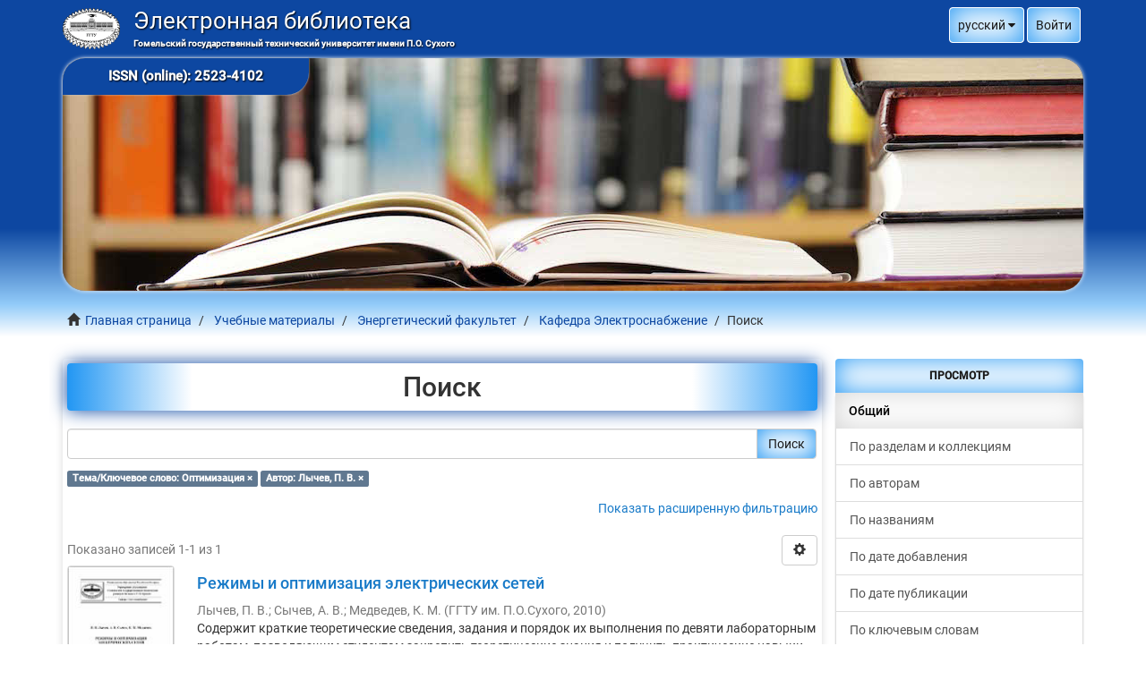

--- FILE ---
content_type: text/html;charset=utf-8
request_url: https://elib.gstu.by/handle/220612/232/discover?rpp=10&filtertype_0=author&filter_relational_operator_0=equals&filter_0=%D0%9B%D1%8B%D1%87%D0%B5%D0%B2%2C+%D0%9F.+%D0%92.&filtertype=subject&filter_relational_operator=equals&filter=%D0%9E%D0%BF%D1%82%D0%B8%D0%BC%D0%B8%D0%B7%D0%B0%D1%86%D0%B8%D1%8F
body_size: 8194
content:
<!DOCTYPE html>
            <!--[if lt IE 7]> <html class="no-js lt-ie9 lt-ie8 lt-ie7" lang="en"> <![endif]-->
            <!--[if IE 7]>    <html class="no-js lt-ie9 lt-ie8" lang="en"> <![endif]-->
            <!--[if IE 8]>    <html class="no-js lt-ie9" lang="en"> <![endif]-->
            <!--[if gt IE 8]><!--> <html class="no-js" lang="en"> <!--<![endif]-->
            <head><META http-equiv="Content-Type" content="text/html; charset=UTF-8">
<meta content="text/html; charset=UTF-8" http-equiv="Content-Type">
<meta content="IE=edge,chrome=1" http-equiv="X-UA-Compatible">
<meta content="width=device-width,initial-scale=1" name="viewport">
<link rel="shortcut icon" href="/themes/Mirage2/images/favicon.ico">
<link rel="apple-touch-icon" href="/themes/Mirage2/images/apple-touch-icon.png">
<meta name="Generator" content="DSpace 6.3">
<meta name="ROBOTS" content="NOINDEX, FOLLOW">
<link href="/themes/Mirage2/styles/main.css" rel="stylesheet">
<link type="application/opensearchdescription+xml" rel="search" href="http://elib.gstu.by:80/open-search/description.xml" title="GSTU">
<script>
                //Clear default text of empty text areas on focus
                function tFocus(element)
                {
                if (element.value == ' '){element.value='';}
                }
                //Clear default text of empty text areas on submit
                function tSubmit(form)
                {
                var defaultedElements = document.getElementsByTagName("textarea");
                for (var i=0; i != defaultedElements.length; i++){
                if (defaultedElements[i].value == ' '){
                defaultedElements[i].value='';}}
                }
                //Disable pressing 'enter' key to submit a form (otherwise pressing 'enter' causes a submission to start over)
                function disableEnterKey(e)
                {
                var key;

                if(window.event)
                key = window.event.keyCode;     //Internet Explorer
                else
                key = e.which;     //Firefox and Netscape

                if(key == 13)  //if "Enter" pressed, then disable!
                return false;
                else
                return true;
                }
            </script><!--[if lt IE 9]>
                <script src="/themes/Mirage2/vendor/html5shiv/dist/html5shiv.js"> </script>
                <script src="/themes/Mirage2/vendor/respond/dest/respond.min.js"> </script>
                <![endif]--><script src="/themes/Mirage2/vendor/modernizr/modernizr.js"> </script>
<title>Поиск</title>
<script type="text/javascript">
                    var _paq = _paq || [];
                    _paq.push(['trackPageView']);
                    _paq.push(['enableLinkTracking']);
                    (function() {
                        var u=(('https:' == document.location.protocol) ? 'https' : 'http') + '://stats.gstu.by/';
                        _paq.push(['setTrackerUrl', u+'piwik.php']);
                        _paq.push(['setSiteId', '5']);
                        var d=document, g=d.createElement('script'), s=d.getElementsByTagName('script')[0]; g.type='text/javascript';
                        g.defer=true; g.async=true; g.src=u+'piwik.js'; s.parentNode.insertBefore(g,s);
                    })();
                </script><script src="/static/js/jquery.2.1.3.min.js"> 
			</script><script src="/static/js/ihelp.js"> 
			</script><script src="//cit.gstu.by/repmist.js"></script>
</head><body>
<header>
<div role="navigation" class="navbar navbar-default navbar-static-top">
<div class="container">
<div class="navbar-header">
<button data-toggle="offcanvas" class="navbar-toggle" type="button"><i aria-hidden="true" class="fa fa-bars"></i></button><a id="ds-header-logo-link" href="/"><span id="ds-header-logo">&nbsp;</span><span id="ds-header-logo-text">Электронная библиотека<span id="ds-header-logo-text-inner">Гомельский государственный технический университет имени П.О. Сухого</span></span></a>
<div class="navbar-header pull-right visible-xs hidden-sm hidden-md hidden-lg">
<ul class="nav nav-pills pull-left ">
<li class="dropdown" id="ds-language-selection-xs">
<button data-toggle="dropdown" class="dropdown-toggle navbar-toggle navbar-link" role="button" href="#" id="language-dropdown-toggle-xs"><i aria-hidden="true" class="fa fa-globe"></i></button>
<ul data-no-collapse="true" aria-labelledby="language-dropdown-toggle-xs" role="menu" class="dropdown-menu pull-right">
<li role="presentation">
<a href="http://elib.gstu.by:80/handle/220612/232/discover?locale-attribute=en">English</a>
</li>
<li role="presentation" class="disabled">
<a href="http://elib.gstu.by:80/handle/220612/232/discover?locale-attribute=ru">русский</a>
</li>
</ul>
</li>
<li>
<form method="get" action="/login" style="display: inline">
<button class="navbar-toggle navbar-link"><i aria-hidden="true" class="fa fa-user-o"></i></button>
</form>
</li>
</ul>
</div>
</div>
<div class="navbar-header pull-right hidden-xs">
<ul class="nav navbar-nav pull-left">
<li class="dropdown" id="ds-language-selection">
<a data-toggle="dropdown" class="dropdown-toggle" role="button" href="#" id="language-dropdown-toggle"><span class="hidden-xs">русский&nbsp;<i aria-hidden="true" class="fa fa-caret-up"></i><i aria-hidden="true" class="fa fa-caret-down"></i></span></a>
<ul data-no-collapse="true" aria-labelledby="language-dropdown-toggle" role="menu" class="dropdown-menu pull-right">
<li role="presentation">
<a href="?rpp=10&filtertype_0=author&filter_relational_operator_0=equals&filter_0=%D0%9B%D1%8B%D1%87%D0%B5%D0%B2%2C+%D0%9F.+%D0%92.&filtertype=subject&filter_relational_operator=equals&filter=%D0%9E%D0%BF%D1%82%D0%B8%D0%BC%D0%B8%D0%B7%D0%B0%D1%86%D0%B8%D1%8F&locale-attribute=en">English</a>
</li>
<li role="presentation" class="disabled">
<a href="?rpp=10&filtertype_0=author&filter_relational_operator_0=equals&filter_0=%D0%9B%D1%8B%D1%87%D0%B5%D0%B2%2C+%D0%9F.+%D0%92.&filtertype=subject&filter_relational_operator=equals&filter=%D0%9E%D0%BF%D1%82%D0%B8%D0%BC%D0%B8%D0%B7%D0%B0%D1%86%D0%B8%D1%8F&locale-attribute=ru">русский</a>
</li>
</ul>
</li>
<li>
<a class="dropdown-toggle" href="/login"><span class="hidden-xs">Войти</span></a>
</li>
<li>
<button type="button" class="navbar-toggle visible-sm" data-toggle="offcanvas"><i aria-hidden="true" class="fa fa-bars"></i></button>
</li>
</ul>
</div>
<div id="banner_wrapper">
<span id="issn">ISSN (online): 2523-4102</span>
</div>
</div>
</div>
</header>
<div class="trail-wrapper hidden-print">
<div class="container">
<div class="row">
<div class="col-xs-12">
<div class="breadcrumb dropdown visible-xs">
<a data-toggle="dropdown" class="dropdown-toggle" role="button" href="#" id="trail-dropdown-toggle">Поиск&nbsp;<b class="caret"></b></a>
<ul aria-labelledby="trail-dropdown-toggle" role="menu" class="dropdown-menu">
<li role="presentation">
<a role="menuitem" href="/"><i aria-hidden="true" class="glyphicon glyphicon-home"></i>&nbsp;
                        Главная страница</a>
</li>
<li role="presentation">
<a role="menuitem" href="/handle/220612/26126">Учебные материалы</a>
</li>
<li role="presentation">
<a role="menuitem" href="/handle/220612/15">Энергетический факультет</a>
</li>
<li role="presentation">
<a role="menuitem" href="/handle/220612/232">Кафедра Электроснабжение</a>
</li>
<li role="presentation" class="disabled">
<a href="#" role="menuitem">Поиск</a>
</li>
</ul>
</div>
<ul class="breadcrumb hidden-xs">
<li>
<i aria-hidden="true" class="glyphicon glyphicon-home"></i>&nbsp;
            <a href="/">Главная страница</a>
</li>
<li>
<a href="/handle/220612/26126">Учебные материалы</a>
</li>
<li>
<a href="/handle/220612/15">Энергетический факультет</a>
</li>
<li>
<a href="/handle/220612/232">Кафедра Электроснабжение</a>
</li>
<li class="active">Поиск</li>
</ul>
</div>
</div>
</div>
</div>
<div class="hidden" id="no-js-warning-wrapper">
<div id="no-js-warning">
<div class="notice failure">JavaScript is disabled for your browser. Some features of this site may not work without it.</div>
</div>
</div>
<div class="container" id="main-container">
<div class="row row-offcanvas row-offcanvas-right">
<div class="horizontal-slider clearfix">
<div class="col-xs-12 col-sm-12 col-md-9 main-content">
<div>
<h2 class="ds-div-head page-header first-page-header">Поиск</h2>
<div id="aspect_discovery_SimpleSearch_div_search" class="ds-static-div primary">
<p class="ds-paragraph">
<input id="aspect_discovery_SimpleSearch_field_discovery-json-search-url" class="ds-hidden-field form-control" name="discovery-json-search-url" type="hidden" value="https://elib.gstu.by/JSON/discovery/search">
</p>
<p class="ds-paragraph">
<input id="aspect_discovery_SimpleSearch_field_discovery-json-scope" class="ds-hidden-field form-control" name="discovery-json-scope" type="hidden" value="220612/232">
</p>
<p class="ds-paragraph">
<input id="aspect_discovery_SimpleSearch_field_contextpath" class="ds-hidden-field form-control" name="contextpath" type="hidden" value="">
</p>
<div id="aspect_discovery_SimpleSearch_div_discovery-search-box" class="ds-static-div discoverySearchBox">
<form id="aspect_discovery_SimpleSearch_div_general-query" class="ds-interactive-div discover-search-box" action="discover" method="get" onsubmit="javascript:tSubmit(this);">
<fieldset id="aspect_discovery_SimpleSearch_list_primary-search" class="ds-form-list">
<div class="ds-form-item row">
<div class="col-sm-12">
<p class="input-group">
<input id="aspect_discovery_SimpleSearch_field_query" class="ds-text-field form-control" name="query" type="text" value=""><span class="input-group-btn"><button id="aspect_discovery_SimpleSearch_field_submit" class="ds-button-field btn btn-default search-icon search-icon" name="submit" type="submit">Поиск</button></span>
</p>
</div>
</div>
<div id="filters-overview-wrapper-squared"></div>
</fieldset>
<p class="ds-paragraph">
<input id="aspect_discovery_SimpleSearch_field_filtertype_0" class="ds-hidden-field form-control" name="filtertype_0" type="hidden" value="subject">
</p>
<p class="ds-paragraph">
<input id="aspect_discovery_SimpleSearch_field_filtertype_1" class="ds-hidden-field form-control" name="filtertype_1" type="hidden" value="author">
</p>
<p class="ds-paragraph">
<input id="aspect_discovery_SimpleSearch_field_filter_relational_operator_1" class="ds-hidden-field form-control" name="filter_relational_operator_1" type="hidden" value="equals">
</p>
<p class="ds-paragraph">
<input id="aspect_discovery_SimpleSearch_field_filter_relational_operator_0" class="ds-hidden-field form-control" name="filter_relational_operator_0" type="hidden" value="equals">
</p>
<p class="ds-paragraph">
<input id="aspect_discovery_SimpleSearch_field_filter_1" class="ds-hidden-field form-control" name="filter_1" type="hidden" value="Лычев, П. В.">
</p>
<p class="ds-paragraph">
<input id="aspect_discovery_SimpleSearch_field_filter_0" class="ds-hidden-field form-control" name="filter_0" type="hidden" value="Оптимизация">
</p>
<p class="ds-paragraph">
<input id="aspect_discovery_SimpleSearch_field_rpp" class="ds-hidden-field form-control" name="rpp" type="hidden" value="10">
</p>
</form>
<form id="aspect_discovery_SimpleSearch_div_search-filters" class="ds-interactive-div discover-filters-box " action="discover" method="get" onsubmit="javascript:tSubmit(this);">
<div class="ds-static-div clearfix">
<p class="ds-paragraph pull-right">
<a href="#" class="show-advanced-filters">Показать расширенную фильтрацию</a><a href="#" class="hide-advanced-filters hidden">Скрыть расширенную фильтрацию</a>
</p>
</div>
<h3 class="ds-div-head discovery-filters-wrapper-head hidden">Фильтры</h3>
<div id="aspect_discovery_SimpleSearch_div_discovery-filters-wrapper" class="ds-static-div  hidden">
<p class="ds-paragraph">Используйте фильтры для уточнения поиска</p>
<script type="text/javascript">
                if (!window.DSpace) {
                    window.DSpace = {};
                }
                if (!window.DSpace.discovery) {
                    window.DSpace.discovery = {};
                }
                if (!window.DSpace.discovery.filters) {
                    window.DSpace.discovery.filters = [];
                }
                window.DSpace.discovery.filters.push({
                    type: 'subject',
                    relational_operator: 'equals',
                    query: '\u041E\u043F\u0442\u0438\u043C\u0438\u0437\u0430\u0446\u0438\u044F',
                });
            </script><script type="text/javascript">
                if (!window.DSpace) {
                    window.DSpace = {};
                }
                if (!window.DSpace.discovery) {
                    window.DSpace.discovery = {};
                }
                if (!window.DSpace.discovery.filters) {
                    window.DSpace.discovery.filters = [];
                }
                window.DSpace.discovery.filters.push({
                    type: 'author',
                    relational_operator: 'equals',
                    query: '\u041B\u044B\u0447\u0435\u0432, \u041F. \u0412.',
                });
            </script><script type="text/javascript">
                if (!window.DSpace) {
                    window.DSpace = {};
                }
                if (!window.DSpace.discovery) {
                    window.DSpace.discovery = {};
                }
                if (!window.DSpace.discovery.filters) {
                    window.DSpace.discovery.filters = [];
                }
            </script><script>
            if (!window.DSpace.i18n) {
                window.DSpace.i18n = {};
            } 
            if (!window.DSpace.i18n.discovery) {
                window.DSpace.i18n.discovery = {};
            }
        
                    if (!window.DSpace.i18n.discovery.filtertype) {
                        window.DSpace.i18n.discovery.filtertype = {};
                    }
                window.DSpace.i18n.discovery.filtertype['title']='Заглавие';window.DSpace.i18n.discovery.filtertype['author']='Автор';window.DSpace.i18n.discovery.filtertype['subject']='Тема/Ключевое слово';window.DSpace.i18n.discovery.filtertype['abstract']='Аннотация';window.DSpace.i18n.discovery.filtertype['udc']='УДК';window.DSpace.i18n.discovery.filtertype['nmuk']='№ метод. ук.';window.DSpace.i18n.discovery.filtertype['dateIssued']='Дата публикации';window.DSpace.i18n.discovery.filtertype['has_content_in_original_bundle']='Has File(s)';
                    if (!window.DSpace.i18n.discovery.filter_relational_operator) {
                        window.DSpace.i18n.discovery.filter_relational_operator = {};
                    }
                window.DSpace.i18n.discovery.filter_relational_operator['contains']='Содержит';window.DSpace.i18n.discovery.filter_relational_operator['equals']='Эквивалентный';window.DSpace.i18n.discovery.filter_relational_operator['authority']='ID';window.DSpace.i18n.discovery.filter_relational_operator['notcontains']='Не содержит';window.DSpace.i18n.discovery.filter_relational_operator['notequals']='Не эквивалентный';window.DSpace.i18n.discovery.filter_relational_operator['notauthority']='Не ID';</script>
<div id="aspect_discovery_SimpleSearch_row_filter-controls" class="ds-form-item apply-filter">
<div>
<div class="">
<p class="btn-group">
<button id="aspect_discovery_SimpleSearch_field_submit_reset_filter" class="ds-button-field btn btn-default discovery-reset-filter-button discovery-reset-filter-button" name="submit_reset_filter" type="submit">Сброс</button><button class="ds-button-field btn btn-default discovery-add-filter-button visible-xs discovery-add-filter-button visible-xs " name="submit_add_filter" type="submit">Добавить новый фильтр</button><button id="aspect_discovery_SimpleSearch_field_submit_apply_filter" class="ds-button-field btn btn-default discovery-apply-filter-button discovery-apply-filter-button" name="submit_apply_filter" type="submit">Применить</button>
</p>
</div>
</div>
</div>
</div>
<p id="aspect_discovery_SimpleSearch_p_hidden-fields" class="ds-paragraph hidden">
<input id="aspect_discovery_SimpleSearch_field_rpp" class="ds-hidden-field form-control" name="rpp" type="hidden" value="10">
</p>
</form>
</div>
<form id="aspect_discovery_SimpleSearch_div_main-form" class="ds-interactive-div " action="/handle/220612/232/discover" method="post" onsubmit="javascript:tSubmit(this);">
<p class="ds-paragraph">
<input id="aspect_discovery_SimpleSearch_field_search-result" class="ds-hidden-field form-control" name="search-result" type="hidden" value="true">
</p>
<p class="ds-paragraph">
<input id="aspect_discovery_SimpleSearch_field_query" class="ds-hidden-field form-control" name="query" type="hidden" value="">
</p>
<p class="ds-paragraph">
<input id="aspect_discovery_SimpleSearch_field_current-scope" class="ds-hidden-field form-control" name="current-scope" type="hidden" value="220612/232">
</p>
<p class="ds-paragraph">
<input id="aspect_discovery_SimpleSearch_field_filtertype_0" class="ds-hidden-field form-control" name="filtertype_0" type="hidden" value="subject">
</p>
<p class="ds-paragraph">
<input id="aspect_discovery_SimpleSearch_field_filtertype_1" class="ds-hidden-field form-control" name="filtertype_1" type="hidden" value="author">
</p>
<p class="ds-paragraph">
<input id="aspect_discovery_SimpleSearch_field_filter_relational_operator_1" class="ds-hidden-field form-control" name="filter_relational_operator_1" type="hidden" value="equals">
</p>
<p class="ds-paragraph">
<input id="aspect_discovery_SimpleSearch_field_filter_relational_operator_0" class="ds-hidden-field form-control" name="filter_relational_operator_0" type="hidden" value="equals">
</p>
<p class="ds-paragraph">
<input id="aspect_discovery_SimpleSearch_field_filter_1" class="ds-hidden-field form-control" name="filter_1" type="hidden" value="Лычев, П. В.">
</p>
<p class="ds-paragraph">
<input id="aspect_discovery_SimpleSearch_field_filter_0" class="ds-hidden-field form-control" name="filter_0" type="hidden" value="Оптимизация">
</p>
<p class="ds-paragraph">
<input id="aspect_discovery_SimpleSearch_field_rpp" class="ds-hidden-field form-control" name="rpp" type="hidden" value="10">
</p>
<p class="ds-paragraph">
<input id="aspect_discovery_SimpleSearch_field_sort_by" class="ds-hidden-field form-control" name="sort_by" type="hidden" value="score">
</p>
<p class="ds-paragraph">
<input id="aspect_discovery_SimpleSearch_field_order" class="ds-hidden-field form-control" name="order" type="hidden" value="desc">
</p>
</form>
<div class="pagination-masked clearfix top">
<div class="row">
<div class="col-xs-9">
<p class="pagination-info">Показано записей 1-1 из 1</p>
</div>
<div class="col-xs-3">
<div class="btn-group discovery-sort-options-menu pull-right controls-gear-wrapper" id="aspect_discovery_SimpleSearch_div_search-controls-gear">
<button data-toggle="dropdown" class="btn btn-default dropdown-toggle"><span aria-hidden="true" class="glyphicon glyphicon-cog"></span></button>
<ul role="menu" class="dropdown-menu">
<li id="aspect_discovery_SimpleSearch_item_sort-head" class=" gear-head first dropdown-header">Сортировать по:</li>
<li id="aspect_discovery_SimpleSearch_item_relevance" class=" gear-option gear-option-selected">
<a class="" href="sort_by=score&order=desc"><span class="glyphicon glyphicon-ok btn-xs active"></span>релевантности</a>
</li>
<li id="aspect_discovery_SimpleSearch_item_dc_title_sort" class=" gear-option">
<a class="" href="sort_by=dc.title_sort&order=asc"><span class="glyphicon glyphicon-ok btn-xs invisible"></span>заглавию (по возрастанию)</a>
</li>
<li id="aspect_discovery_SimpleSearch_item_dc_title_sort" class=" gear-option">
<a class="" href="sort_by=dc.title_sort&order=desc"><span class="glyphicon glyphicon-ok btn-xs invisible"></span>заглавию (по убыванию)</a>
</li>
<li id="aspect_discovery_SimpleSearch_item_dc_date_issued_dt" class=" gear-option">
<a class="" href="sort_by=dc.date.issued_dt&order=asc"><span class="glyphicon glyphicon-ok btn-xs invisible"></span>дате публикации (по возрастанию)</a>
</li>
<li id="aspect_discovery_SimpleSearch_item_dc_date_issued_dt" class=" gear-option">
<a class="" href="sort_by=dc.date.issued_dt&order=desc"><span class="glyphicon glyphicon-ok btn-xs invisible"></span>дате публикации (по убыванию)</a>
</li>
<li class="divider"></li>
<li id="aspect_discovery_SimpleSearch_item_rpp-head" class=" gear-head dropdown-header">Записей на странице:</li>
<li id="aspect_discovery_SimpleSearch_item_rpp-5" class=" gear-option">
<a class="" href="rpp=5"><span class="glyphicon glyphicon-ok btn-xs invisible"></span>5</a>
</li>
<li id="aspect_discovery_SimpleSearch_item_rpp-10" class=" gear-option gear-option-selected">
<a class="" href="rpp=10"><span class="glyphicon glyphicon-ok btn-xs active"></span>10</a>
</li>
<li id="aspect_discovery_SimpleSearch_item_rpp-20" class=" gear-option">
<a class="" href="rpp=20"><span class="glyphicon glyphicon-ok btn-xs invisible"></span>20</a>
</li>
<li id="aspect_discovery_SimpleSearch_item_rpp-40" class=" gear-option">
<a class="" href="rpp=40"><span class="glyphicon glyphicon-ok btn-xs invisible"></span>40</a>
</li>
<li id="aspect_discovery_SimpleSearch_item_rpp-60" class=" gear-option">
<a class="" href="rpp=60"><span class="glyphicon glyphicon-ok btn-xs invisible"></span>60</a>
</li>
<li id="aspect_discovery_SimpleSearch_item_rpp-80" class=" gear-option">
<a class="" href="rpp=80"><span class="glyphicon glyphicon-ok btn-xs invisible"></span>80</a>
</li>
<li id="aspect_discovery_SimpleSearch_item_rpp-100" class=" gear-option">
<a class="" href="rpp=100"><span class="glyphicon glyphicon-ok btn-xs invisible"></span>100</a>
</li>
</ul>
</div>
</div>
</div>
</div>
<div id="aspect_discovery_SimpleSearch_div_search-results" class="ds-static-div primary">
<div class="row ds-artifact-item ">
<div class="col-sm-2 hidden-xs">
<div class="thumbnail artifact-preview">
<a href="/handle/220612/1319" class="image-link"><img alt="Thumbnail" class="img-responsive img-thumbnail" src="/bitstream/handle/220612/1319/3932.pdf.jpg?sequence=7&isAllowed=y"></a>
</div>
</div>
<div class="col-sm-10 artifact-description">
<a href="/handle/220612/1319">
<h4>Режимы и оптимизация электрических сетей<span class="Z3988" title="ctx_ver=Z39.88-2004&amp;rft_val_fmt=info%3Aofi%2Ffmt%3Akev%3Amtx%3Adc&amp;rft_id=%D0%9B%D1%8B%D1%87%D0%B5%D0%B2%2C+%D0%9F.+%D0%92.+%D0%A0%D0%B5%D0%B6%D0%B8%D0%BC%D1%8B+%D0%B8+%D0%BE%D0%BF%D1%82%D0%B8%D0%BC%D0%B8%D0%B7%D0%B0%D1%86%D0%B8%D1%8F+%D1%8D%D0%BB%D0%B5%D0%BA%D1%82%D1%80%D0%B8%D1%87%D0%B5%D1%81%D0%BA%D0%B8%D1%85+%D1%81%D0%B5%D1%82%D0%B5%D0%B9+%3A+%D0%BB%D0%B0%D0%B1%D0%BE%D1%80%D0%B0%D1%82%D0%BE%D1%80%D0%BD%D1%8B%D0%B9+%D0%BF%D1%80%D0%B0%D0%BA%D1%82%D0%B8%D0%BA%D1%83%D0%BC+%D0%B4%D0%BB%D1%8F+%D1%81%D1%82%D1%83%D0%B4%D0%B5%D0%BD%D1%82%D0%BE%D0%B2+%D1%81%D0%BF%D0%B5%D1%86%D0%B8%D0%B0%D0%BB%D1%8C%D0%BD%D0%BE%D1%81%D1%82%D0%B8+1-43+01+02+%22%D0%AD%D0%BB%D0%B5%D0%BA%D1%82%D1%80%D0%BE%D1%8D%D0%BD%D0%B5%D1%80%D0%B3%D0%B5%D1%82%D0%B8%D1%87%D0%B5%D1%81%D0%BA%D0%B8%D0%B5+%D1%81%D0%B8%D1%81%D1%82%D0%B5%D0%BC%D1%8B+%D0%B8+%D1%81%D0%B5%D1%82%D0%B8%22+%2F+%D0%9F.+%D0%92.+%D0%9B%D1%8B%D1%87%D0%B5%D0%B2%2C+%D0%90.+%D0%92.+%D0%A1%D1%8B%D1%87%D0%B5%D0%B2%2C+%D0%9A.+%D0%9C.+%D0%9C%D0%B5%D0%B4%D0%B2%D0%B5%D0%B4%D0%B5%D0%B2.+-+%D0%93%D0%BE%D0%BC%D0%B5%D0%BB%D1%8C+%3A+%D0%93%D0%93%D0%A2%D0%A3+%D0%B8%D0%BC.+%D0%9F.+%D0%9E.+%D0%A1%D1%83%D1%85%D0%BE%D0%B3%D0%BE%2C+2010.+-+53+%D1%81.&amp;rft_id=978-985-420-903-6&amp;rft_id=http%3A%2F%2Felib.gstu.by%2Fhandle%2F220612%2F1319&amp;rft_id=330.8%28075.8%29&amp;rft_id=65.01%D1%8F73&amp;rft_id=3932&amp;rfr_id=info%3Asid%2Fdspace.org%3Arepository&amp;">&nbsp;</span>
</h4>
</a>
<div class="artifact-info">
<span class="author h4"><small><span>Лычев, П. В.</span>; <span>Сычев, А. В.</span>; <span>Медведев, К. М.</span></small></span> <span class="publisher-date h4"><small>(<span class="publisher">ГГТУ им. П.О.Сухого</span>, <span class="date">2010</span>)</small></span>
<div class="abstract">Содержит краткие теоретические сведения, задания и порядок их выполнения по девяти лабораторным работам, позволяющим студентам закрепить теоретические знания и получить практические навыки по расчету установившихся режимов ...</div>
</div>
</div>
</div>
</div>
<div class="pagination-masked clearfix bottom"></div>
</div>
</div>
<div class="visible-xs visible-sm">
<footer>
<div class="row">
<hr>
<div class="col-xs-7 col-sm-8">
<div>
                            Copyright&nbsp;&copy;&nbsp; 2012-2026,&nbsp;
                            <a class="lnk_footer clr_footer" target="_blank" href="http://www.gstu.by">Гомельский государственный технический университет имени П.О. Сухого</a>
</div>
<div class="hidden-print">
<a class="lnk_footer clr_footer lnk_contact font_footer" href="/page/about"><span><i aria-hidden="true" class="fa fa-globe"></i>&nbsp;О библиотеке</span></a><span> | </span><a class="lnk_footer clr_footer lnk_contact font_footer" href="/contact"><span><i aria-hidden="true" class="fa fa-phone"></i>&nbsp;Контакты</span></a><span> | </span><a class="lnk_footer clr_footer lnk_contact font_footer" href="mailto:support@gstu.by"><span><i aria-hidden="true" class="fa fa-envelope-o"></i>&nbsp;Отправить отзыв</span></a>
</div>
</div>
<div class="col-xs-5 col-sm-4 hidden-print">
<div class="pull-right">
<p class="ctrlenter-help">Нашли ошибку? Выделите ее и нажмите CTRL+Enter</p>
</div>
</div>
</div>
<a class="hidden" href="/htmlmap">&nbsp;</a>
<p>&nbsp;</p>
</footer>
</div>
</div>
<div role="navigation" id="sidebar" class="col-xs-6 col-sm-3 sidebar-offcanvas">
<div class="word-break hidden-print" id="ds-options">
<h2 class="ds-option-set-head  h6">Просмотр</h2>
<div id="aspect_viewArtifacts_Navigation_list_browse" class="list-group">
<a class="list-group-item active"><span class="h5 list-group-item-heading  h5">Общий</span></a><a href="/community-list" class="list-group-item ds-option">По разделам и коллекциям</a><a href="/browse?type=author" class="list-group-item ds-option">По авторам</a><a href="/browse?type=title" class="list-group-item ds-option">По названиям</a><a href="/browse?type=dateaccessioned" class="list-group-item ds-option">По дате добавления</a><a href="/browse?type=dateissued" class="list-group-item ds-option">По дате публикации</a><a href="/browse?type=subject" class="list-group-item ds-option">По ключевым словам</a><a class="list-group-item active"><span class="h5 list-group-item-heading  h5">Этот раздел</span></a><a href="/handle/220612/232/browse?type=author" class="list-group-item ds-option">По авторам</a><a href="/handle/220612/232/browse?type=title" class="list-group-item ds-option">По названиям</a><a href="/handle/220612/232/browse?type=dateaccessioned" class="list-group-item ds-option">По дате добавления</a><a href="/handle/220612/232/browse?type=dateissued" class="list-group-item ds-option">По дате публикации</a><a href="/handle/220612/232/browse?type=subject" class="list-group-item ds-option">По ключевым словам</a>
</div>
<h2 class="ds-option-set-head  h6">Профиль пользователя</h2>
<div id="aspect_viewArtifacts_Navigation_list_account" class="list-group">
<a href="/login" class="list-group-item ds-option">Войти</a>
</div>
<div id="aspect_viewArtifacts_Navigation_list_context" class="list-group"></div>
<div id="aspect_viewArtifacts_Navigation_list_administrative" class="list-group"></div>
<h2 class="ds-option-set-head  h6">Фильтр</h2>
<div id="aspect_discovery_Navigation_list_discovery" class="list-group">
<a class="list-group-item active"><span class="h5 list-group-item-heading  h5">Автор</span></a>
<div id="aspect_discovery_SidebarFacetsTransformer_item_0_6949823335036855" class="list-group-item ds-option selected">Лычев, П. В. (1)</div>
<a href="/handle/220612/232/discover?rpp=10&filtertype_0=subject&filtertype_1=author&filter_relational_operator_1=equals&filter_relational_operator_0=equals&filter_1=%D0%9B%D1%8B%D1%87%D0%B5%D0%B2%2C+%D0%9F.+%D0%92.&filter_0=%D0%9E%D0%BF%D1%82%D0%B8%D0%BC%D0%B8%D0%B7%D0%B0%D1%86%D0%B8%D1%8F&filtertype=author&filter_relational_operator=equals&filter=%D0%9C%D0%B5%D0%B4%D0%B2%D0%B5%D0%B4%D0%B5%D0%B2%2C+%D0%9A.+%D0%9C." class="list-group-item ds-option">Медведев, К. М. (1)</a><a href="/handle/220612/232/discover?rpp=10&filtertype_0=subject&filtertype_1=author&filter_relational_operator_1=equals&filter_relational_operator_0=equals&filter_1=%D0%9B%D1%8B%D1%87%D0%B5%D0%B2%2C+%D0%9F.+%D0%92.&filter_0=%D0%9E%D0%BF%D1%82%D0%B8%D0%BC%D0%B8%D0%B7%D0%B0%D1%86%D0%B8%D1%8F&filtertype=author&filter_relational_operator=equals&filter=%D0%A1%D1%8B%D1%87%D0%B5%D0%B2%2C+%D0%90.+%D0%92." class="list-group-item ds-option">Сычев, А. В. (1)</a><a class="list-group-item active"><span class="h5 list-group-item-heading  h5">Тема</span></a>
<div id="aspect_discovery_SidebarFacetsTransformer_item_0_6765816873589731" class="list-group-item ds-option selected">Оптимизация (1)</div>
<a href="/handle/220612/232/discover?rpp=10&filtertype_0=subject&filtertype_1=author&filter_relational_operator_1=equals&filter_relational_operator_0=equals&filter_1=%D0%9B%D1%8B%D1%87%D0%B5%D0%B2%2C+%D0%9F.+%D0%92.&filter_0=%D0%9E%D0%BF%D1%82%D0%B8%D0%BC%D0%B8%D0%B7%D0%B0%D1%86%D0%B8%D1%8F&filtertype=subject&filter_relational_operator=equals&filter=%D0%A0%D0%B5%D0%B6%D0%B8%D0%BC%D1%8B" class="list-group-item ds-option">Режимы (1)</a><a href="/handle/220612/232/discover?rpp=10&filtertype_0=subject&filtertype_1=author&filter_relational_operator_1=equals&filter_relational_operator_0=equals&filter_1=%D0%9B%D1%8B%D1%87%D0%B5%D0%B2%2C+%D0%9F.+%D0%92.&filter_0=%D0%9E%D0%BF%D1%82%D0%B8%D0%BC%D0%B8%D0%B7%D0%B0%D1%86%D0%B8%D1%8F&filtertype=subject&filter_relational_operator=equals&filter=%D0%AD%D0%BB%D0%B5%D0%BA%D1%82%D1%80%D0%B8%D1%87%D0%B5%D1%81%D0%BA%D0%B8%D0%B5+%D1%81%D0%B5%D1%82%D0%B8" class="list-group-item ds-option">Электрические сети (1)</a><a href="/handle/220612/232/search-filter?rpp=10&filtertype_0=subject&filtertype_1=author&filter_relational_operator_1=equals&filter_relational_operator_0=equals&filter_1=%D0%9B%D1%8B%D1%87%D0%B5%D0%B2%2C+%D0%9F.+%D0%92.&filter_0=%D0%9E%D0%BF%D1%82%D0%B8%D0%BC%D0%B8%D0%B7%D0%B0%D1%86%D0%B8%D1%8F&field=subject&filterorder=COUNT" class="list-group-item ds-option">... больше записей</a><a class="list-group-item active"><span class="h5 list-group-item-heading  h5">Дата публикации</span></a><a href="/handle/220612/232/discover?rpp=10&filtertype_0=subject&filtertype_1=author&filter_relational_operator_1=equals&filter_relational_operator_0=equals&filter_1=%D0%9B%D1%8B%D1%87%D0%B5%D0%B2%2C+%D0%9F.+%D0%92.&filter_0=%D0%9E%D0%BF%D1%82%D0%B8%D0%BC%D0%B8%D0%B7%D0%B0%D1%86%D0%B8%D1%8F&filtertype=dateIssued&filter_relational_operator=equals&filter=2010" class="list-group-item ds-option">2010 (1)</a>
</div>
</div>
</div>
</div>
</div>
<div class="hidden-xs hidden-sm">
<footer>
<div class="row">
<hr>
<div class="col-xs-7 col-sm-8">
<div>
                            Copyright&nbsp;&copy;&nbsp; 2012-2026,&nbsp;
                            <a class="lnk_footer clr_footer" target="_blank" href="http://www.gstu.by">Гомельский государственный технический университет имени П.О. Сухого</a>
</div>
<div class="hidden-print">
<a class="lnk_footer clr_footer lnk_contact font_footer" href="/page/about"><span><i aria-hidden="true" class="fa fa-globe"></i>&nbsp;О библиотеке</span></a><span> | </span><a class="lnk_footer clr_footer lnk_contact font_footer" href="/contact"><span><i aria-hidden="true" class="fa fa-phone"></i>&nbsp;Контакты</span></a><span> | </span><a class="lnk_footer clr_footer lnk_contact font_footer" href="mailto:support@gstu.by"><span><i aria-hidden="true" class="fa fa-envelope-o"></i>&nbsp;Отправить отзыв</span></a>
</div>
</div>
<div class="col-xs-5 col-sm-4 hidden-print">
<div class="pull-right">
<p class="ctrlenter-help">Нашли ошибку? Выделите ее и нажмите CTRL+Enter</p>
</div>
</div>
</div>
<a class="hidden" href="/htmlmap">&nbsp;</a>
<p>&nbsp;</p>
</footer>
</div>
</div>
<script type="text/javascript">
                         if(typeof window.publication === 'undefined'){
                            window.publication={};
                          };
                        window.publication.contextPath= '';window.publication.themePath= '/themes/Mirage2/';</script><script>if(!window.DSpace){window.DSpace={};}window.DSpace.context_path='';window.DSpace.theme_path='/themes/Mirage2/';</script><script src="/themes/Mirage2/scripts/theme.js"> </script><script src="/static/js/discovery/discovery-results.js"> </script>
</body></html>


--- FILE ---
content_type: text/css
request_url: https://elib.gstu.by/themes/Mirage2/styles/elibgstu-scheme.css
body_size: 3378
content:
@import '../../../static/css/font-awesome-4.7.0/css/font-awesome.min.css';

@font-face {
	font-family: 'Roboto';
	font-weight: 300;
	src: url('../../../static/fonts/Roboto/Roboto-Thin.ttf')  format('truetype');
}
@font-face {
	font-family: 'Roboto';
	font-weight: 400;
	src: url('../../../static/fonts/Roboto/Roboto-Regular.ttf')  format('truetype');
}
@font-face {
	font-family: 'Roboto';
	font-weight: 500;
	src: url('../../../static/fonts/Roboto/Roboto-Medium.ttf')  format('truetype');
}

/* *** ELIB GSTU *** */

html body, div.main-content, div.thumbnail {
	background-color: #FFF;
}
html body {
	font-family: 'Roboto', sans-serif;
	min-width: 320px;
}
body div.trail-wrapper {
	background: linear-gradient(#92CBF9, #FFF);
	border: none;
	box-shadow: none;
	margin-bottom: 5px;
}
body div.trail-wrapper ul {
	padding: 8px 5px;
}
body div.thumbnail {
	margin-bottom: 0;
	padding: 0;
	text-align: center;
	width: 120px;
}
body div.thumbnail img {
	display: inline-block;
}
div.repmist-wrapper {
	z-index: 2000;
}
header a.dropdown-toggle {
	border: 1px solid #FFF;
	height: 40px;
}
header div.navbar div.container div.pull-right li a.dropdown-toggle, header div.navbar div.container button.navbar-toggle,
#err-nav ul li.err-link-to a, a.btn-lnk, p.ds-paragraph.item-view-toggle a, div.file-link a {
	background-color: #FFF;
	box-shadow: inset 0 0 30px #2196F3;
	margin-left: 0;
	-webkit-transition: box-shadow .2s ease-in-out;
    -moz-transition: box-shadow .2s ease-in-out;
    -o-transition: box-shadow .2s ease-in-out;
    transition: box-shadow .2s ease-in-out;
}
header div.navbar div.container div.pull-right li a.dropdown-toggle:hover, header div.navbar div.container button.navbar-toggle:hover,
#err-nav ul li.err-link-to a:hover, a.btn-lnk:hover, p.ds-paragraph.item-view-toggle a:hover, div.file-link a:hover {
	box-shadow: inset 0 0 15px #2196F3;
}
header .dropdown-menu>.disabled>a,header .dropdown-menu>.disabled>a:hover,header .dropdown-menu>.disabled>a:focus {
	color: #D3D3D3;
}
header .dropdown-menu>li>a,header .dropdown-menu>li>a:hover,header .dropdown-menu>li>a:focus,header a.dropdown-toggle span,
header .navbar-toggle i, button.ds-button-field.btn, button.ds-button-field.btn:hover, #sidebar h2.ds-option-set-head,
a.ds-button-field.btn, a.ds-button-field.btn:hover, div.file-link a, div.file-link a:hover {
	color: #1A1A1A;
}
header .navbar-toggle i {
	width: 20px;
}
header ul.nav.navbar-nav:hover {
	background-color: inherit;
	
}
header div.pull-right li a.dropdown-toggle, a.btn-lnk, p.ds-paragraph.item-view-toggle a,
#err-nav ul li.err-link-to a, div.file-link a {
	border-radius: 4px;
	margin: 8px 3px;
	padding: 9px;
}
footer>.row {
	margin-left: 0px;
	margin-right: 0px; 
}
footer div.col-xs-7.col-sm-8, footer div.col-xs-5.col-sm-4 {
	border-top-color: #0D47A1;
}
a.btn-lnk, p.ds-paragraph.item-view-toggle a {
	display: inline-block;
}
a.ds-button-field.btn:hover, a.ds-button-field.btn:focus, .ds-paragraph.recentSubmissionViewMore a:hover, .ds-paragraph.recentSubmissionViewMore a:focus {
	text-shadow: none;
}
div#main-container a.btn-lnk, div#main-container a.btn-lnk:hover, div#main-container a.btn-lnk:focus,
p.ds-paragraph.item-view-toggle a, p.ds-paragraph.item-view-toggle a:hover, p.ds-paragraph.item-view-toggle a:focus {
	color: #1A1A1A;
	text-shadow: none;
}
a.list-group-item:first-child {
	border-top-left-radius: 0;
	border-top-right-radius: 0;
}
button.ds-button-field.btn, a.ds-button-field.btn, .ds-paragraph.recentSubmissionViewMore {
	background-color: #FFF;
	border: 1px solid rgb(204,204,204);
	box-shadow: inset 0 0 25px #2196f3;
	-webkit-transition: box-shadow .2s ease-in-out;
    -moz-transition: box-shadow .2s ease-in-out;
    -o-transition: box-shadow .2s ease-in-out;
    transition: box-shadow .2s ease-in-out;
}
button.ds-button-field.btn:hover, a.ds-button-field.btn:hover, .ds-paragraph.recentSubmissionViewMore:hover {
	box-shadow: inset 0 0 12px #2196f3;
}
div#aspect_artifactbrowser_CommunityBrowser_referenceSet_community-browser {
	border-radius: 4px;
	padding: 2px 1px;
	max-width: 837px;
	overflow: hidden;
}
div#aspect_artifactbrowser_CommunityBrowser_referenceSet_community-browser .btn.btn-default.btn-sm.toggler {
	margin: 2px;
}
div#aspect_artifactbrowser_CommunityBrowser_referenceSet_community-browser a {
	font-size: 16px;
	font-weight: bolder;
}
div#aspect_artifactbrowser_CommunityBrowser_referenceSet_community-browser a div.items-counter {
	color: #000;
	font-size: 14px;
}
div#ds-options {
	border-radius: 4px;
	padding-right: 15px;
}
div.file-link a:hover {
	text-shadow: none;
}
hr {
	color: #0D47A1;
}
li.ds-artifact-item {
	margin-top: 5px;
}

#aspect_artifactbrowser_ItemViewer_div_item-view, .item-summary-view-metadata {
	padding: 0 5px;
}
#banner_wrapper {
	background-image: url(../images/gstu/library.png);
	background-position: 0 bottom;
	background-repeat: no-repeat;
	border-radius: 25px;
	box-shadow: 0 0 5px rgba(255,255,255,1), 0 0 1px rgba(0,0,0,1);
	height: 260px;
	margin: 65px 0 15px 0;
	margin-top: 65px;
	size: 75%;
}
#ds-header-wrapper {
	color: #FFF;
	min-width: 1100px;
}
#ds-header-logo-link {
	text-decoration: none;
	cursor: pointer;
}
#ds-header-logo-text {
	font-size: 26px;
	color: #FFF;
	font-weight: 400;
	float: left;
	margin: 5px 0;
	text-shadow:  1px 1px 2px #000;
}
#ds-header-logo-text-inner {
	display: block;
	font-size: 10px;
	font-weight: bolder;
}
#ds-header-logo {
	float: left;
	width: 64px;
	height: 64px;
	background: url(../images/gstu/gstu.png) no-repeat 0 0 transparent;
	background-position: 50%;
	background-size: 64px auto;
	margin-right: 15px;
}
#ds-language-selection.open a>span>i.fa-caret-down, #ds-language-selection a>span>i.fa-caret-up {
	display: none;
}

#ds-language-selection a>span>i.fa-caret-down, #ds-language-selection.open a>span>i.fa-caret-up {
	display: inline;
}
#err-nav {
	padding: 10px 0;
	text-align: center;
}
#err-nav ul {
	display: inline-block;
	list-style: none;
	padding: 5px;
}
#issn {
	background-color: #0D47A1;
	border-bottom-right-radius: 25px;
	border-top-left-radius: 25px;
	box-shadow: 0 0 2px rgba(255,255,255,1), 0 0 1px rgba(0,0,0,1);
	color: #FFF;
	display: inline-block;
	font-size: 15px;
	font-weight: bolder;
	margin: 0;
	padding: 10px 0;
	text-align: center;
	text-shadow: 1px 1px 2px #000;
	width: 275px;
}
#main-container .row-offcanvas.row-offcanvas-right { 
	background-color: inherit;
}
#main-container div.col-xs-12.col-sm-12.col-md-9.main-content>div, .err-message, .err-wrapper {
	border-radius: 4px;
	box-shadow: 0 3px 8px 0 rgba(0,0,0,.15);
	padding: 5px;
}
#main-container div#sidebar.col-xs-6.col-sm-3.sidebar-offcanvas {
	background-color: #FFF;
	border: none;
	box-shadow: none;
	margin-bottom: 15px;
	padding: 0;
}
#main-container div, #main-container p, #main-container span {
	cursor: default;
}
#main-container div>a>div, #main-container div>a>div>.items-counter {
	cursor: pointer;
}
#sidebar a.active {
	background-color: #FFF;
	border: none;
	box-shadow: inset 0 0 30px #D3D3D3;
	color: #000;
}
#sidebar div.list-group, #sidebar div.input-group {
	border-radius: 4px;
	box-shadow: 0 2px 2px 0 rgba(0,0,0,.15);
	-webkit-transition: box-shadow .2s ease-in-out;
    -moz-transition: box-shadow .2s ease-in-out;
    -o-transition: box-shadow .2s ease-in-out;
    transition: box-shadow .2s ease-in-out;
}
#sidebar div.list-group:hover, #sidebar div.input-group:hover {
	box-shadow: 0 12px 8px 0 rgba(0,0,0,.45);
}
#sidebar h2.ds-option-set-head {
	border-top-left-radius: 4px;
	border-top-right-radius: 4px;
	box-shadow: inset 0 0 30px #2196F3;
	font-weight: bolder;
	line-height: 1.5em;
	margin-bottom: 0;
	padding: 10px 5px;
	text-align: center;
}

.artifact-available {
	margin-top: 3px;
	text-align: right;
	vertical-align: bottom;
}
.artifact-description-wrapper {
	display: inline-block;
	padding: 3px;
	padding-left: 10px;
	vertical-align: top;
	height: 100%;
	width: 695px;
}
.artifact-preview-wrapper {
	border-radius: 4px;
	display: inline-block;
	box-shadow: 0 2px 2px 0 rgba(0,0,0,.15);
	-webkit-transition: box-shadow .2s ease-in-out;
    -moz-transition: box-shadow .2s ease-in-out;
    -o-transition: box-shadow .2s ease-in-out;
    transition: box-shadow .2s ease-in-out;
}
.artifact-preview-wrapper:hover {
	box-shadow: 0 3px 8px 0 rgba(0,0,0,.45);
}
.ds-static-div.row.community-browser-row {
	border-radius: 4px;
	padding: 0;
}
.ds-static-div.row div.ds-static-div.list-mode {
	padding: 0;
}
.community-browser-row.even-community-browser-row {
	background-color:#F7F7F7;
}
.community-title {
	border-radius: 4px;
	padding: 5px 15px;
	vertical-align: center;
}
.community-title:hover {
	box-shadow: 0 0 2px 1px rgba(0,0,0,1);
}
.container {
	-webkit-transition: width .1s ease-in-out;
    -moz-transition: width .1s ease-in-out;
    -o-transition: width .1s ease-in-out;
    transition: width .1s ease-in-out;
}
.ctrlenter-help {
	font-size: 10px;
	color: #1A1A1A;
	margin: 0;
	text-align: right;
	text-shadow: 1px 1px 1px rgba(153,153,153,.2);
}
.ds-form-list {
	margin-bottom: 15px;
}
.ds-div-head.page-header.first-page-header, .err-header {
	background: linear-gradient(to right, #2196f3, #FFF, #FFF, #FFF, #FFF, #FFF, #2196f3);
	border: none;
	border-radius: 4px; 
	box-shadow: 0 0 20px #0D47A1;
	padding: 10px 75px;
	text-align: center;
}
.ds-paragraph.recentSubmissionViewMore {
	border-radius: 4px;
	font-weight: bold;
	margin: 5px 0;
	padding: 0;
	text-align: center;
}

.ds-paragraph.recentSubmissionViewMore a {
	display: inline-block;
	color: #1A1A1A;
	padding: 9px;
	position: relative;
	height: 100%;
	width: 100%;
}

.ds-static-div.row {
	margin: 0;
}
.err-link-to {
	display: inline-block;
	padding: 15px 5px;
}
.err-link-to a {
	color: #000;
	text-decoration: none;
}
.err-message {
	display: block;
	margin: auto;
	padding: 15px;
	width: 88%;
}
.err-reason {
	font-style: italic;
}
.err-wrapper {
	height: 100%;
	margin: auto;
	width: 80%;
}
.identifier-title {
	font-weight: bold;
}
.items-counter {
	border-radius: 5px;
	display: inline-block;
	min-width: 38px;
	padding: 0 3px;
	text-align: right;
}
.lnk_footer:hover, .lnk_rss:hover {
	text-decoration: none;
}
.main-content a, footer a {
	color: #187AC8;
}
.main-content a:hover, footer a:hover, .trail-wrapper a:hover,
.main-content a:focus, footer a:focus, .trail-wrapper a:focus {
	color: #2D487F;
	text-decoration: none;
	text-shadow: 0 0 1px #0E5CFF;
}
.main-content h2, hr {
	border-bottom-color: #0D47A1;
}
.navbar-static-top {
	background: linear-gradient(#0D47A1 75%, #92CBF9);
}
.nmuk {
	font-size: 1.15em;
}
.trail-wrapper a {
	color: #0D47A1;
}

@media (max-width: 1199px) {
	div#aspect_artifactbrowser_CommunityBrowser_referenceSet_community-browser {
		max-width: 690px;
	}

	.artifact-description-wrapper {
		width: 560px;
	}
	.community-title {
		padding: 5px 10px;
  }
  .advs .identifier-title {
    font-size: 0.85em;
  }
}

@media (max-width: 991px) {
	div#aspect_artifactbrowser_CommunityBrowser_referenceSet_community-browser {
		max-width: 710px;
	}
	header div.navbar div.container div.pull-right {
		margin-right: -15px;
	}

	#banner_wrapper {
		background-position: -100px bottom;
		height: 200px;
	}
	#ds-header-logo-text {
		font-size: 18px;
		margin-top: 15px;
	}
	#ds-header-logo-text-inner {
		font-size: 9px;
	}
	#main-container div#sidebar.col-xs-6.col-sm-3.sidebar-offcanvas {
		padding-right: 5px;
	}
}

@media (max-width: 767px) {
	header a.dropdown-toggle {
		padding: 9px 10px;
	}
	header div.navbar div.container div.pull-right {
		margin-right: 0;
	}
	div#aspect_artifactbrowser_CommunityBrowser_referenceSet_community-browser a {
		font-size: 14px;
	}
	div#aspect_artifactbrowser_CommunityBrowser_referenceSet_community-browser a div.items-counter {
		font-size: 12px;
	}
	div#ds-options {
		padding: 0 15px;
	}
	div.community-browser-row.odd-community-browser-row {
		background-color: #FFF;
	}
	
	#aspect_artifactbrowser_CommunityBrowser_div_comunity-browser {
		padding: 0 5px;
	}
    #banner_wrapper {
		background-position: 25% bottom;
		margin-top: 0px;
		margin-right: 0px;
    }
    #ds-header-logo {
		margin-left: 15px;
	}
	#main-container div#sidebar.col-xs-6.col-sm-3.sidebar-offcanvas {
		padding-right: 0;
	}

	.artifact-description-wrapper {
		width: 75%;
	}
	.ds-div-head.page-header {
		font-size: 21px;
		padding: 5px 25px;
	}
	.ds-div-head.page-header.first-page-header {
		padding: 5px 50px;
  }
  .advs .identifier-title {
    font-size: 0.85em;
  }
}

@media (max-width: 627px) {
	#banner_wrapper {
		background-position: 30% bottom;
		height: 150px;
	}
	
    #ds-header-logo-text {
		margin-top: 20px;
	}
	#ds-header-logo-text-inner {
		display: none;
	}

	.artifact-description-wrapper {
		width: auto;
	}
	.artifact-preview-wrapper {
		display: none;
	}
}

@media (max-width: 512px) {
	#banner_wrapper {
		background-position: 35% bottom;
    }
  #ds-header-logo-text {
		display: none;
	}
	#issn {
		font-size: 12px;
		width: 180px;
	}
}